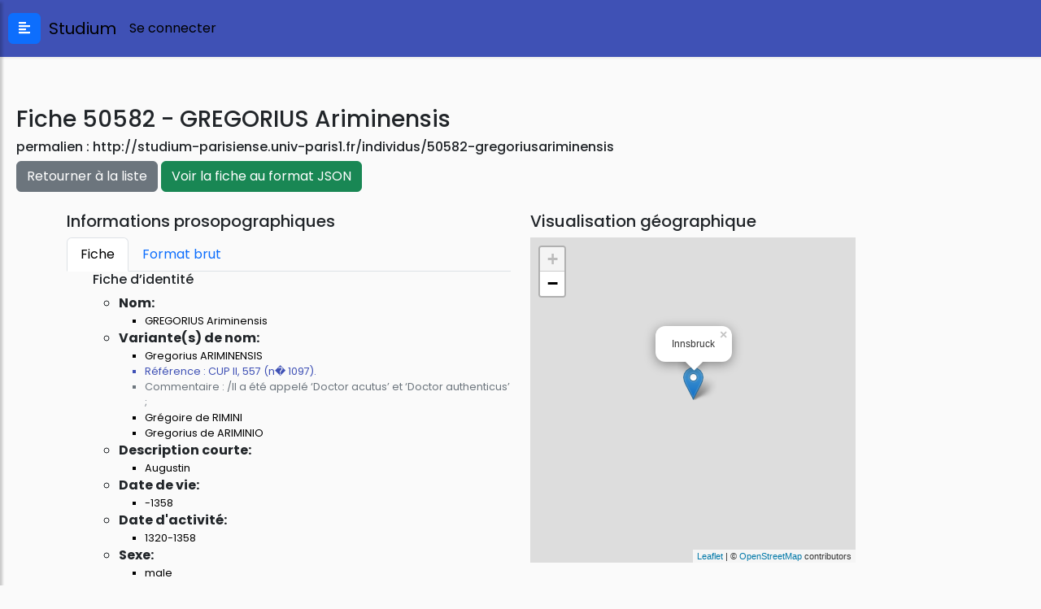

--- FILE ---
content_type: text/html; charset=UTF-8
request_url: http://studium-parisiense.univ-paris1.fr/individus/50582-gregoriusariminensis
body_size: 11801
content:
<!DOCTYPE html>
<html>
<head>
    <meta charset="utf-8">
    <meta name="viewport" content="width=device-width, initial-scale=1.0">
    <meta http-equiv="X-UA-Compatible" content="IE=edge">

    <title>Studium</title>

    <!-- Load required Bootstrap and BootstrapVue CSS -->
    <link type="text/css" rel="stylesheet" href="//unpkg.com/bootstrap/dist/css/bootstrap.min.css" />
    <link type="text/css" rel="stylesheet" href="//unpkg.com/bootstrap-vue@latest/dist/bootstrap-vue.min.css" />

    <!-- Load polyfills to support older browsers -->
    <script src="//polyfill.io/v3/polyfill.min.js?features=es2015%2CIntersectionObserver" crossorigin="anonymous"></script>

<!--
    <link rel="stylesheet" type="text/css" href="https://unpkg.com/leaflet.markercluster@1.4.1/dist/MarkerCluster.css"/>
    <link rel="stylesheet" type="text/css" href="https://unpkg.com/leaflet.markercluster@1.4.1/dist/MarkerCluster.Default.css"/>
    <link rel="stylesheet" href="https://cdn.jsdelivr.net/npm/leaflet.markercluster.list@0.4.4/dist/leaflet-markercluster-list.css">
     Bootstrap CSS CDN
    <link rel="stylesheet" href="https://stackpath.bootstrapcdn.com/bootstrap/4.4.1/css/bootstrap.min.css" integrity="sha384-Vkoo8x4CGsO3+Hhxv8T/Q5PaXtkKtu6ug5TOeNV6gBiFeWPGFN9MuhOf23Q9Ifjh" crossorigin="anonymous">
     Our Custom CSS -->
    <link rel="stylesheet" href="http://studium-parisiense.univ-paris1.fr/resources/css/style.css">

    <!-- Scrollbar Custom CSS
    <link rel="stylesheet" href="https://cdnjs.cloudflare.com/ajax/libs/malihu-custom-scrollbar-plugin/3.1.5/jquery.mCustomScrollbar.min.css">

    <link rel="stylesheet" type="text/css" href="https://cdn.datatables.net/v/dt/dt-1.10.21/datatables.min.css"/>
    <link rel="stylesheet" href="https://cdn.datatables.net/1.10.19/css/jquery.dataTables.min.css">
    -->
    <!-- CSS -->
    <link rel="stylesheet" href="http://studium-parisiense.univ-paris1.fr/resources/css/view.css">
    <link rel="stylesheet" href="https://unpkg.com/leaflet@1.7.1/dist/leaflet.css" integrity="sha512-xodZBNTC5n17Xt2atTPuE1HxjVMSvLVW9ocqUKLsCC5CXdbqCmblAshOMAS6/keqq/sMZMZ19scR4PsZChSR7A==" crossorigin=""/>

    <!-- Font Awesome JS -->
    <script defer src="https://use.fontawesome.com/releases/v5.0.13/js/solid.js" integrity="sha384-tzzSw1/Vo+0N5UhStP3bvwWPq+uvzCMfrN1fEFe+xBmv1C/AtVX5K0uZtmcHitFZ" crossorigin="anonymous"></script>
    <script defer src="https://use.fontawesome.com/releases/v5.0.13/js/fontawesome.js" integrity="sha384-6OIrr52G08NpOFSZdxxz1xdNSndlD4vdcf/q2myIUVO0VsqaGHJsB0RaBE01VTOY" crossorigin="anonymous"></script>
</head>

<body>

<div class="wrapper">
    <!-- Sidebar -->
    <nav id="sidebar">

        <div id="dismiss">
            <i class="fas fa-arrow-left"></i>
        </div>

        <div class="sidebar-header">
            <h3>Studium</h3>
        </div>

        <ul class="list-unstyled components">
            <img src="http://studium-parisiense.univ-paris1.fr/resources/img/logo_par.png" alt="Paris 1" height="180px" class="img-fluid">
            <li class="active">
                <a href="http://studium-parisiense.univ-paris1.fr/home">Accueil</a>
            </li>
                                    <li>
                <a href="http://studium-parisiense.univ-paris1.fr?action=index">Index</a>
            </li>
                        <li>
                <a href="http://studium-parisiense.univ-paris1.fr?page=recherche">Recherche</a>
            </li>
                        <li>
                <a href="http://studium-parisiense.univ-paris1.fr?page=recherche-avancee">Recherche avancée</a>
            </li>
                        <li>
                <a href="http://studium-parisiense.univ-paris1.fr/contact">Contact</a>
            </li>
            <li>
                <a href="http://studium-parisiense.univ-paris1.fr/aide">Aide</a>
            </li>
        </ul>
    </nav>

    <!-- Page Content -->
    <div id="content">
        <nav class="navbar navbar-expand-lg">
            <button type="button" id="sidebarCollapse" class="btn btn-primary">
                <i class="fas fa-align-left"></i>
            </button>
            <span class="mr-auto">
                <a class="navbar-brand" href="#">&nbsp;&nbsp;Studium</a>
            </span>
            <span class="navbar-text">
                                    <a href="http://studium-parisiense.univ-paris1.fr?action=prepare-login">Se connecter</a>
                            </span>
        </nav>

        <div class="app-page">
        
<h3>Fiche 50582 - GREGORIUS Ariminensis</h3>
<h6>permalien : <a href="http://studium-parisiense.univ-paris1.fr/individus/50582-gregoriusariminensis">http://studium-parisiense.univ-paris1.fr/individus/50582-gregoriusariminensis</a></h6>

<a href="http://studium-parisiense.univ-paris1.fr?action=index&letter=G" class="btn btn-secondary">
    Retourner à la liste
</a>
<a href="http://studium-parisiense.univ-paris1.fr/api/prosopography/50582" class="btn btn-success" target="_blank">
    Voir la fiche au format JSON
</a>

<br>
<br>

<div class="container">
    <div class="row">
        <div class="col-sm">
            <h5>Informations prosopographiques</h5>
            <ul class="nav nav-tabs" id="myTab" role="tablist">
                <li class="nav-item">
                    <a class="nav-link active" id="home-tab" data-toggle="tab" href="#home" role="tab" aria-controls="home" aria-selected="true">Fiche</a>
                </li>
                <li class="nav-item">
                    <a class="nav-link" id="profile-tab" data-toggle="tab" href="#profile" role="tab" aria-controls="profile" aria-selected="false">Format brut</a>
                </li>
            </ul>
            <div class="tab-content" id="myTabContent">
                <div class=" tab-pane fade show active" id="home" role="tabpanel" aria-labelledby="home-tab">
                    <ul><h6>Fiche d’identité</h6><ul><li><b>Nom:</b> <ul><li class="app-value">GREGORIUS Ariminensis</li></ul></li><li><b>Variante(s) de nom:</b> <ul><li class="app-value">Gregorius ARIMINENSIS</li><li class="app-reference">Référence : 	CUP II, 557 (n� 1097).</li><li class="app-comment">Commentaire : 	/Il a été appelé ‘Doctor acutus’ et ‘Doctor authenticus’ ;</li><li class="app-value">Grégoire de RIMINI</li><li class="app-value">Gregorius de ARIMINIO</li></ul></li><li><b>Description courte:</b> <ul><li class="app-value">Augustin</li></ul></li><li><b>Date de vie:</b> <ul><li class="app-value">    -1358 </li></ul></li><li><b>Date d'activité:</b> <ul><li class="app-value">1320-1358 </li></ul></li><li><b>Sexe:</b> <ul><li class="app-value">male</li></ul></li><li><b>Statut:</b> <ul><li class="app-value">Maître</li></ul></li></ul><h6>Origine et situation géographique</h6><ul><li><b>Lieu de naissance:</b> <ul><li class="app-value">Italie (Rimini) ;</li><li class="app-value">Italie (Émilie-Romagne  Rimini) ;</li></ul></li><li><b>Diocèse:</b> <ul><li class="app-value">Diocèse de Rimini.</li></ul></li></ul><h6>Cursus</h6><ul><li><b>Université ou Studium:</b> <ul><li class="app-value">Paris 1322-1328 et 1340-1345 au moins ;</li><li class="app-reference">Référence : 	CUP II, 557 (n� 1097).</li><li class="app-comment">Commentaire : 	/Une chronologie de sa carrière est donnée dans la lettre qu’adresse CLÉMENT VI au chancelier de Paris pour demander que la maîtrise en théologie lui soit attribuée en 1345 (12 janvier) ; il a d’abord étudié six ans à Paris (1322-1328) avant d’aller tenir la chaire principale des studia de son ordre à Bologne, Padoue et Pérouse pendant vingt-deux ans (1328-1340) avant de revenir les Sentences à Paris pendant quatre ans (1344-1344) ;</li></ul></li><li><b>Cursus:</b> <ul><li class="app-value">Bachelier en théologie (Paris) 1344 ;</li><li class="app-comment">Commentaire : 	/Il est bachelier sententiaire en 1343-1344 et bachelier formé en 1344-1345.</li><li class="app-value">Maître en théologie (Paris) 1345.</li><li class="app-reference">Référence : 	CUP II, 557 (n� 1097) ;</li><li class="app-reference">Référence : 	CUP II, 606 (n� 1147) ;</li><li class="app-comment">Commentaire : 	/CLÉMENT VI lui demande en 1347 (7 octobre) de faire en sorte que Gerardus de SCOLARIBUS de Padua reçoive le grade de maître en théologie à Padoue consuetudinibus studii non obstantibus ;</li></ul></li><li><b>Vie de l'individu dans un collège:</b> <ul><li class="app-value">Couvent (augustin) de Paris (Grands-Augustins), 1322-1328 et 1340-1345 au moins.</li></ul></li></ul><h6>Carrière ecclésiastique</h6><ul><li><b>Ecclésiastique régulier:</b> <ul><li class="app-value">O.E.S.A.  frère du couvent (augustin) de Rimini ;</li></ul></li><li><b>Position hiérarchique occupée dans un ordre régulier:</b> <ul><li class="app-value">Prieur=général des Augustins 1357-1358 ;</li><li class="app-reference">Référence : 	CUP  III, 70 (n� 1248a n.) ; </li><li class="app-reference">Référence : 	CUP  III, 59 (n� 1241). </li><li class="app-comment">Commentaire : 	/Désigné au chapitre-général (augustin) de Montpellier en 1357, il ordonne en 1358 (2 mars) à Hugo de URBEVETERI de se rendre avec Guido de BELREGARDO au studium (augustin) de Paris pour poursuivre ses études ;</li><li class="app-comment">Commentaire : 	/En tant que tel, il écrit en 1358 (13 août) aux frères du couvent (augustin) de Paris pour stigmatiser la promotion irrégulière des lecteurs ;</li><li class="app-value">Prédicateur=général des Augustins ;</li></ul></li></ul><h6>Carrière professionnelle</h6><ul><li><b>Maître d'école, précepteur:</b> <ul><li class="app-value">Rimini  lector principalis du Studium de Rimini 1351-1356.</li></ul></li><li><b>Universitaire:</b> <ul><li class="app-value">Bologne (Lecteur au studium augustin) 1332-1337 au moins ;</li><li class="app-value">Padoue (Lecteur au studium augustin) ;</li><li class="app-value">Pérouse (Lecteur au studium augustin) ;</li><li class="app-value">Paris (Faculté de Théologie  lecteur des Sentences en 1340-1344) ;</li><li class="app-reference">Référence : 	CUP II, 557 (n� 1097) ;</li></ul></li></ul><h6>Production textuelle</h6><ul><li><b>Auteur actif dans le champ religieux:</b> <li class="app-value">Auteur actif dans le champ religieux </li><ul><li><a class="app-opusCollapseLink" data-toggle="collapse" href="#collapseOpus697e90799c7400">In librum quartum Sententiarum</a><div id="collapseOpus697e90799c7400" class="collapse"><ul><li><b>Titre:</b> <ul><li class="app-value">In librum quartum Sententiarum</li></ul></li><li><b>Date et lieu:</b> <ul><li class="app-value">?</li></ul></li><li><b>Manuscrits:</b> <ul><li class="app-value">MS. Innsbruck, UB 431 ;</li><li class="app-value">MS. München, BSB Clm 3768 ;</li></ul></li><li><b>Incipits pour le texte manuscrit:</b> <ul><li class="app-value">Inc.  "</li></ul></li></ul></div></li><li><a class="app-opusCollapseLink" data-toggle="collapse" href="#collapseOpus697e90799c7401">Lectura super primum et secundum librum Sententiarum</a><div id="collapseOpus697e90799c7401" class="collapse"><ul><li><b>Titre:</b> <ul><li class="app-value">Lectura super primum et secundum librum Sententiarum</li></ul></li><li><b>Date et lieu:</b> <ul><li class="app-value">?</li><li class="app-value">/Il subsiste 40 manuscrits de ce texte ; depuis l’édition vénitienne de 1522, au texte de l’ordinatio se sont ajoutées des additiones qui se révèlent pour la plupart être des documents préparatoires à la version définitive.</li></ul></li><li><b>Manuscrits:</b> <ul><li class="app-value">MS. Bordeaux, BM 158 ;</li><li class="app-value">MS. Forli, BC Piancastelli Sala O II/30 ;</li><li class="app-value">MS. Klosterneuburg, StiftsB 307 ;</li><li class="app-value">MS. Nicosia [Enna], BC Arm. 2-B.8 ;</li><li class="app-value">MS. Oxford, Balliol Coll. 73 ;</li><li class="app-value">MS. Oxford, Bodl. Lib. Canon. Misc. 177 ;</li><li class="app-value">MS. Paris, B. Mazarine 913 ;</li><li class="app-value">MS. Paris, BnF lati 15890 ;</li><li class="app-value">MS. Paris, B.U. Paris 196 ;</li><li class="app-value">MS. Roma, B. Istituto Storico dei Cappuccini 172 D 17 ;</li><li class="app-value">MS. Salamanca, BU 2393 ;</li><li class="app-value">MS. Salamanca, BU 2394 ;</li><li class="app-value">MS. Troyes, BM 151 ;</li><li class="app-value">MS. Città=del=Vaticano, BAV Ottob. lat. 69 ;</li><li class="app-value">MS. Città=del=Vaticano, BAV Vat. lat. 1104 ;</li><li class="app-value">MS. Venezia, BN Marc. VI 160 (2816).</li></ul></li><li><b>Incipits pour le texte manuscrit:</b> <ul><li class="app-value">Inc.  "</li></ul></li><li><b>Edition:</b> <ul><li class="app-value">Ed. Paris 1482 (livre I) ;</li><li class="app-value">Ed. Milano 1494 (livre II) ;</li><li class="app-value">Ed. Venezia 1522 (Livre I-II et additiones).</li></ul></li><li><b>Edition moderne:</b> <ul><li class="app-value">In [Reprint de l’édition de 1522], Saint-Bonaventure, 1955 ;</li><li class="app-value">In TRAPP (D.), MARCOLINO (V.) et al., Gregorii Ariminensis O.F.S.A. Lectura super primum et secundum Sententiarum, Berlin-New York, 7 vol., 1979-1985.</li><li class="app-value">In MANDRELLA (I.), Moralisches Handel und rechte Vernunft, Lectura super Secundum Sententiarum, distinctiones 34-37, Fribourg-en-Brisgau, 2010.</li></ul></li></ul></div></li><li><a class="app-opusCollapseLink" data-toggle="collapse" href="#collapseOpus697e90799c7402">Tabula espistolarum divi Augustini, cum earum elencho</a><div id="collapseOpus697e90799c7402" class="collapse"><ul><li><b>Titre:</b> <ul><li class="app-value">Tabula espistolarum divi Augustini, cum earum elencho</li></ul></li><li><b>Date et lieu:</b> <ul><li class="app-value">?</li></ul></li><li><b>Manuscrits:</b> <ul><li class="app-value">MS. Città=del=Vaticano, BAV Chig. A VII 211.</li></ul></li><li><b>Incipits pour le texte manuscrit:</b> <ul><li class="app-value">Inc.  "</li></ul></li></ul></div></li></ul></li><li><b>Auteur actif dans le champ philosophique:</b> <li class="app-value">Auteur actif dans le champ philosophique </li><ul><li><a class="app-opusCollapseLink" data-toggle="collapse" href="#collapseOpus697e90799c7650">Quaestiones metaphysicales</a><div id="collapseOpus697e90799c7650" class="collapse"><ul><li><b>Titre:</b> <ul><li class="app-value">Quaestiones metaphysicales</li></ul></li><li><b>Date et lieu:</b> <ul><li class="app-value">?</li><li class="app-value">/Œuvre perdue.</li></ul></li><li><b>Manuscrits:</b> <ul><li class="app-value">MS. ?</li></ul></li><li><b>Incipits pour le texte manuscrit:</b> <ul><li class="app-value">Inc.  "</li></ul></li></ul></div></li></ul></li><li><b>Textes et documents de la pratique administrative:</b> <li class="app-value">Auteur actif dans le champ pratique </li><ul><li><a class="app-opusCollapseLink" data-toggle="collapse" href="#collapseOpus697e90799c76a0">Registrum generalatus</a><div id="collapseOpus697e90799c76a0" class="collapse"><ul><li><b>Titre:</b> <ul><li class="app-value">Registrum generalatus</li></ul></li><li><b>Date et lieu:</b> <ul><li class="app-value">1357-1358 ;</li><li class="app-value">/Le registre contient 739 lettres ;</li><li class="app-reference">Référence : 	MRABILE.</li></ul></li><li><b>Manuscrits:</b> <ul><li class="app-value">MS. ?</li></ul></li><li><b>Incipits pour le texte manuscrit:</b> <ul><li class="app-value">Inc.  "</li></ul></li></ul></div></li></ul></li><li><b>Auteur actif dans le champ politique:</b> <li class="app-value">Auteur actif dans le champ politique (économique) </li><ul><li><a class="app-opusCollapseLink" data-toggle="collapse" href="#collapseOpus697e90799c7700">Tractatus de imprestantiis Venetorum</a><div id="collapseOpus697e90799c7700" class="collapse"><ul><li><b>Titre:</b> <ul><li class="app-value">Tractatus de imprestantiis Venetorum</li></ul></li><li><b>Date et lieu:</b> <ul><li class="app-value">1357-1358 ?</li><li class="app-value">/Le Tractatus de usuris est en fait un extrait du commentaire sur les Sentences.</li></ul></li><li><b>Manuscrits:</b> <ul><li class="app-value">MS. Firenze, BNC Conv. Soppr. I 10 51 ;</li><li class="app-value">MS. Monteprandone, Museo Civico M 38 bis ;</li><li class="app-value">MS. Città=del=Vaticano, BAV Chig. A VII 211.</li></ul></li><li><b>Incipits pour le texte manuscrit:</b> <ul><li class="app-value">Inc.  "</li><li class="app-comment">Commentaire : 	//http//www.treccani.it/enciclopedia/gregorio-da-rimini_(Dizionario-Biografico)</li><li class="app-comment">Commentaire : 	//http//www.mirabileweb.it/author/gregorius-ariminensis-n-1300-1305-m-1358-author/20237 ;</li></ul></li></ul></div></li></ul></li></ul><h6>Bibliographie</h6><ul><li><b>Ouvrages usuels et instruments de travail:</b> <ul><li class="app-value">CUP II,557 (n� 1097), 590 n., 606 (n� 1147) ;</li><li class="app-value">CUP III, 59 (n�1241 n.), 70 (n�1248a n.) ;</li><li class="app-value">DHGE XXII, 28-31 (Paul VIGNAUX) ;</li><li class="app-value">DBI LIV, 277-287 ;</li><li class="app-value">PERINI (D.A.), Bibliographia Augustiniana cum notis biographicis. Scriptores Itali, Florence, 1938,I, 53-57;</li></ul></li><li><b>Ouvrages sur l'individu:</b> <ul><li class="app-value">BELLINI (P.), Gregorio da Rimini  il suo tempo e il suo ordine, dans Gregorio da Rimini, filosofo. Atti del Convegno, Rimini 25 novembre 2000, Rimini, 2003, 13-26 ;</li><li class="app-value">BERMON (P.), La Lectura sur les deux premiers livres des Sentences de Grégoire de Rimini O.E.S.A. (1300-1358), dans EVANS (G.R.), Medieval commentaries on Peter Lombard's sentences, Leyde-Boston-Cologne, 2001, I, 267-285;</li><li class="app-value">BERMON (P.), L’assentiment et son objet chez Grégoire de Rimini, Paris, 2007 ;</li><li class="app-value">BIARD (J.), La science divine entre signification et vision chez Grégoire de Rimini, dans MARMO (C.), ‘Vestigia, imagines, verba’. Semiotics and logic in Medieval theological texts (XIIth-XIVth century), Turnhout 1997, 393-408 ;</li><li class="app-value">CORVINO (F.), La nozione di "specie intelligibile" da Duns Scoto ai maestri agostiniani del XIV secolo (Gregorio da Rimini e Ugolino da Orvieto), Rivista di filosofia neoscolastica, LXX, 1978, 149-178 ;</li><li class="app-value">COURTENAY (W.J.), John of Mirecourt and Gregory of Rimini on whether God can undo the Past, Recherches de théologie et philosophie médiévales, 39, 1972, 224-56 et 40, 1973 147-174 ;</li><li class="app-value">DAL PRA (M.), La teoria del significato totale della proposizione nel pensiero di Gregorio da Rimini,  Rivista critica di storia della filosofia, 11, 1956, 287-311 ;</li><li class="app-value">DAVIS (L.D.), Knowledge according to Gregory of Rimini, New Scholasticism, 55, 1981, 331-347 ;</li><li class="app-value">DAVIS (L.D.), The moral act and love according to Gregory of Rimini, New Scholasticism, 62, 1988, 42-71 ;</li><li class="app-value">DELUCCA (O.), Gregorio da Rimini  Cenni biografici e documentari, dans Gregorio da Rimini, filosofo. Atti del Convegno, Rimini 25 novembre 2000, Rimini, 2003, 45-65 ;</li><li class="app-value">DOLCINI (C.), Nota sul De usuris di Gregorio da Rimini, Quaderni editi dalla Rubiconia Accademia dei filopatridi, XII, 1979-1980, 243-249 ;</li><li class="app-value">ECKERMANN (W.), Wort und Wirklichkeit Das Sprachverständnis in der Theologie Gregors von Rimini und sein Weiterwirken in der Augustinerschule, Würzbourg, 1978 ;</li><li class="app-value">ELIE (H.), Le significable par complexe  la proportion [i.e. proposition] et son objet  GrégoiredeRimini, Meinong, Russell, Paris, 2000 [1937] ;</li><li class="app-value">FIORENTINO (F.), Gregorio da Rimini, i futuri contengenti e la presenza divina in Gregorio da Rimini, Rome, 2003 ;</li><li class="app-value">FIORENTINO (F.), Gregorio da Rimini. Contingenza, futuro e scienza nel pensiero tardo-medievale, Rome, 2004 ;</li><li class="app-value">FIORENTINO (F.), Adamo di Wodeham e Gregorio da Rimini a confronto sui futuri contingenti e sulla prescienza divina, Analecta Augustiniana, Rome, 67, 2004, 53-83 ;</li><li class="app-value">GARCIA LESCUN (E.), La teología trinitaria de Gregorio de Rimini Contribución a la historia de la escolastica tardía, Burgos, 1970 ;</li><li class="app-value">GRANE (L.), Gregor von Rimini und Luthers Leipziger Disputation, Studia theologica. Scandinavian Journal of Theology, 22 ;1968, 29-49 ;</li><li class="app-value">GRASSI (O.), Gregorio da Rimini e l'agostinismo tardo medievale, dans Gregorio da Rimini, filosofo. Atti del Convegno, Rimini 25 novembre 2000, Rimini, 2003, 67-96</li><li class="app-value">GRASSI (O.), La questione della teologia come scienza in Gregorio da Rimini, Riv. di filosofia neoscolastica, LXVIII, 1976, 610-644 ;</li><li class="app-value">LAMBERTINI (R.), L'economia e la sua etica la quaestio di Gregorio da Rimini su debito pubblico ed usura, dans Gregorio da Rimini, filosofo. Atti del Convegno, Rimini 25 novembre 2000, Rimini, 2003, 97-126 ;</li><li class="app-value">LEFF (G.), Gregory of Rimini. Tradition and innovation in fourteenth century thought, New York-Manchester, 1961;</li><li class="app-value">MANDRELLA (I.), Gregory of Rimini, dans RODE (Ch.), A companion to responses to Ockham, (Brill’s Companions to the Christian Tradition, 65) Leyde-Boston, 65, 2016, 97-224 ;</li><li class="app-value">MARMO (C.), Gregory of Rimini "notitia intuitiva, species" and semiotics of images, dans KNUUTTILA (S.), TYÖRINOJA (R.) et EBBESEN (S.), Knowledge and the sciences in medieval philosophy. Proceedings of the Eighth International Congress of Medieval Philosophy (S.I.E.M.). Helsinki, 24-29 August 1987, Helsinki, 1990, 257-264;</li><li class="app-value">MARMO (C.),Gregorio da Rimini,  Segni, linguaggio e conoscenza. Il pensiero umano tra cani dialettici e angeli introversi, dans Gregorio da Rimini, filosofo. Atti del Convegno, Rimini 25 novembre 2000, Rimini, 2003, 127-154 ;</li><li class="app-value">MONTEFIORI (S.), La legge morale e le conseguenze del peccato originale nel pensiero di Gregorio da Rimini, dans Gregorio da Rimini, filosofo. Atti del Convegno, Rimini 25 novembre 2000, Rimini, 2003, 155-172 ;</li><li class="app-value">OBERMANN (H.A.), éd., Gregor von Rimini Werk und Wirkung bis zur Reformation, Berlin, 1981;</li><li class="app-value">PAQUÉ (R.), Le statut prisien des nominalistes  recherches sur la formation du concept de réalité de la science moderne de la nature  Guillaume d'Occam, Jean Buridan et Pierre d'Espagne, Nicolas d'Autrecourt et GrégoiredeRimini, Paris, 1985 ;</li><li class="app-value">SANTOS-NOYA (M.), Die Sünden und Gnadenlehre des Gregors von Rimini, Francfort, 1990;</li><li class="app-value">SCHABEL (C.), Parisian commentaries from Peter Auriol to Gregory of Rimini and the problem of predestination, dans EVANS (G.R.), Medieval commentaries on Peter Lombard's sentences, Leyde-Boston-Cologne, 2001, I, 221-265;</li><li class="app-value">SCHIAVELLA (G.), Il peccato originale negli scritti di Gregorio da Rimini, Augustinianum, 8, 1958, 444-464 ;</li><li class="app-value">SCHIAVELLA (G.), L'atto morale e il fine ultimo nella polemica tra Gregorio da Rimini e i suoi avversari, Augustinianum, 11, 1961, 50-78 ;</li><li class="app-value">SCHÜLER (M.), Prädestination, Sünde und Freiheit bei Gregor von Rimini, Stuttgart, 1934 ;</li><li class="app-value">SMITH (K.), Ockham's influence on Gregory of Rimini's natural philosophy, dans SYROS (V.), KOURIS (A.) et KALOKAIRINOU (H.) éd., Dialexeis. Akademaiko etos 1996-97, Nicosie, 1999, 107-142 ;</li><li class="app-value">STREVELER (P.), Two "new" critiques of the ontological argument in William of Ockham and Gregory of Rimini, Analecta Anselmiana, V, 1976, 55-64 ;</li><li class="app-value">TABARRONI (A.), �Non ex costa praecise� Gregorio da Rimini e la formazione di Eva, dans CRISCIANI (C.), LAMBERTINI (R.) et MARTORELLI VICO (R.), éd., Parva naturalia. Saperi medievali, natura e vita. Atti dell'XI Convegno della Società Italiana per lo Studio del Pensiero Medievale, (Macerata, 7-9 dicembre 2001), Rome-Pise, 2004;</li><li class="app-value">TRAPP (D.), Augustinian theology of the 14th century. Notes on Editions, Marginalia, Opinions and Book-lore, Augustiniana, VI, 1956, 146-274;</li><li class="app-value">TRAPP (D.), Pierre Ceffons de Clairvaux, Recherches de théologie ancienne et médiévale, XXIV, 1957, 147-154 </li><li class="app-value">TRAPP (D.), Gregory of Rimini's manuscripts, editions and additions, Augustiniana, VIII, 1958, 425-443;</li><li class="app-value">TRAPP (D.), New approaches to Gregory of Rimini, Augustiniana, XII, 1962, 115-130 ;</li><li class="app-value">TRAPP (D.), La tomba bisoma di Tommaso di Strasburgo e Gregorio da Rimini, Augustinianum, XVI, 1966, 6-17 ;</li><li class="app-value">TRAPP (D.), Der Anselmische Gottesbeweis in der Werkung Gregors von Rimini, Analecta Augustiniana, 40, 1977, 47-60 ;</li><li class="app-value">TRAPP (D.), MARCOLINO (V.) et al., Gregorii Ariminensis O.F.S.A. Lectura super primum et secundum Sententiarum, Berlin-New York, 7 vol., 1979-1985.</li><li class="app-value">VIGNAUX (P.), Justification et prédestination au XIVe siècle Duns Scot, Pierre d'Auriole, Guillaume d'Occam, Grégoire de Rimini, Paris, 1934 ;</li><li class="app-value">WOREK (J.A.), Doctrina Gregorii Ariminensis de necessitate gratiae ad actus moraliter bonos, Calahorra, 1964 ;</li><li class="app-value">WOREK (J.A.), Supernaturalis obiective justificationis atque gratiae apud Gregorium Ariminensem (†1358), Augustiniana, XV, 1965, 419-461 ;</li><li class="app-value">WÜRSDÖRFER (J.), Erkennen und Wissen bei Gregor von Rimini, Münster, 1917 ;</li><li class="app-value">ZUMKELLER (A.), Manuskripte von Werken der Autoren des Augustiner-Eremitenordens in mitteleuropäischen Bibliotheken, Würzbourg, 1966 ;</li></ul></li><li><b>Autres bases prosopographiques:</b> <ul><li class="app-value">Dizionario biografico degli Italiani  Roberto LAMBERTINI, A. TABARRONI, Alessandro CONTI </li><li class="app-value">MIRABILE, Andrea CENCINI </li><li class="app-value">STUDIUM  http//lamop-vs3.univ-paris1.fr/studium/  Rédaction  Jean-Philippe Genet, dernière mise à jour 25/02/2029.</li></ul></li></ul></ul><script type='application/javascript'>var globalOpusList = [];globalOpusList.push({"_id":"6171170337ab592757bf23c5","Ville":"Innsbruck","Pays":"\u00d6sterreich","x":"47.26951525","y":"11.397137204221064","Num":"30411","REFERENCES_CORRECTION":"MS. Innsbruck, UB 431 ","LIEU":"Innsbruck","INSTITUTION":"UB","COTE":"431","FEUILLETS":"\u00e1 l'abbaye de \u00a3Saint-Victor.;","REFERENCES_SOURCES":"MS. Innsbruck, UB 431 "});</script>                </div>
                <div class="tab-pane fade" id="profile" role="tabpanel" aria-labelledby="profile-tab">
                    <ul class="list-group app-view-list">
                        <li class="list-group-item">&lt;1a&gt; 50582 </li><li class="list-group-item">&lt;1b&gt;	GREGORIUS Ariminensis</li><li class="list-group-item">&lt;1c&gt;	$Gregorius ARIMINENSIS$</li><li class="list-group-item">&lt;r&gt;	CUP: II, 557 (n° 1097).</li><li class="list-group-item">&lt;1c&gt;	/Il a été appelé ‘Doctor acutus’ et ‘Doctor authenticus’ ;</li><li class="list-group-item">&lt;1c&gt;	$Grégoire de RIMINI$</li><li class="list-group-item">&lt;1c&gt;	$Gregorius de ARIMINIO$</li><li class="list-group-item">&lt;1d&gt;	Augustin </li><li class="list-group-item">&lt;1e&gt;	 %    -1358 %</li><li class="list-group-item">&lt;1f&gt;	 %1320-1358 %</li><li class="list-group-item">&lt;1k&gt;    Maître</li><li class="list-group-item">&lt;2a&gt;	*Italie (*Rimini) ;</li><li class="list-group-item">&lt;2a&gt;	*Italie (*Émilie-Romagne : *Rimini) ;</li><li class="list-group-item">&lt;2b&gt;	Diocèse de £Rimini.</li><li class="list-group-item">&lt;5b&gt;	*Paris %1322-1328% et %1340-1345% au moins ;</li><li class="list-group-item">&lt;5b&gt;	/Une chronologie de sa carrière est donnée dans la lettre qu’adresse $CLÉMENT VI$ au chancelier de £Paris pour demander que la maîtrise en théologie lui soit attribuée en %1345% (12 janvier) ; il a d’abord étudié six ans à *Paris (%1322-1328%) avant d’aller tenir la chaire principale des studia de son ordre à *Bologne, *Padoue et *Pérouse pendant vingt-deux ans (%1328-1340%) avant de revenir les *Sentences à *Paris pendant quatre ans (%1344-1344%) ;</li><li class="list-group-item">&lt;r&gt;	CUP: II, 557 (n° 1097).</li><li class="list-group-item">&lt;5c&gt;	Bachelier en théologie (*Paris) %1344% ;</li><li class="list-group-item">&lt;5c&gt;	/Il est bachelier sententiaire en %1343-1344% et bachelier formé en %1344-1345%.</li><li class="list-group-item">&lt;5c&gt;	Maître en théologie (*Paris) %1345%.</li><li class="list-group-item">&lt;r&gt;	CUP: II, 557 (n° 1097) ;</li><li class="list-group-item">&lt;5c&gt;	/$CLÉMENT VI$ lui demande en %1347% (7 octobre) de faire en sorte que $Gerardus de SCOLARIBUS de *Padua$ reçoive le grade de maître en théologie à *Padoue &amp;consuetudinibus studii non obstantibus&amp; ;</li><li class="list-group-item">&lt;r&gt;	CUP: II, 606 (n° 1147) ;</li><li class="list-group-item">&lt;5e&gt;	Couvent (augustin) de £Paris (*Grands-Augustins), %1322-1328% et %1340-1345% au moins.</li><li class="list-group-item">&lt;6d&gt;	O.E.S.A. : frère du couvent (augustin) de £Rimini ;</li><li class="list-group-item">&lt;6f&gt;	Prieur=général des £Augustins %1357-1358% ;</li><li class="list-group-item">&lt;6f&gt;	/Désigné au chapitre-général (augustin) de £Montpellier en %1357%, il ordonne en %1358% (2 mars) à $Hugo de URBEVETERI$ de se rendre avec $Guido de BELREGARDO$ au studium (augustin) de £Paris pour poursuivre ses études ;</li><li class="list-group-item">&lt;r&gt;	CUP : III, 70 (n° 1248a n.) ; </li><li class="list-group-item">&lt;6f&gt;	/En tant que tel, il écrit en %1358% (13 août) aux frères du couvent (augustin) de £Paris pour stigmatiser la promotion irrégulière des lecteurs ;</li><li class="list-group-item">&lt;r&gt;	CUP : III, 59 (n° 1241). </li><li class="list-group-item">&lt;6f&gt;	Prédicateur=général des £Augustins ;</li><li class="list-group-item">&lt;7a&gt;	*Rimini : lector principalis du Studium de £Rimini %1351-1356%.</li><li class="list-group-item">&lt;7b&gt;	*Bologne (Lecteur au studium augustin) %1332-1337% au moins ;</li><li class="list-group-item">&lt;7b&gt;	*Padoue (Lecteur au studium augustin) ;</li><li class="list-group-item">&lt;7b&gt;	*Pérouse (Lecteur au studium augustin) ;</li><li class="list-group-item">&lt;7b&gt;	*Paris (Faculté de £Théologie : lecteur des £Sentences en %1340-1344%) ;</li><li class="list-group-item">&lt;r&gt;	CUP: II, 557 (n° 1097) ;</li><li class="list-group-item">&lt;18a&gt;	Il achète une &amp;Summa Confessorum&amp; à un étudiant en droit civil à *Bologne en %1332% ;</li><li class="list-group-item">&lt;r&gt;	DBI.</li><li class="list-group-item">&lt;19&gt;	Œuvre écrite en latin :</li><li class="list-group-item">&lt;20&gt;	Auteur actif dans le champ religieux :</li><li class="list-group-item">&lt;20a1&gt;	&amp;In librum quartum Sententiarum&amp;</li><li class="list-group-item">&lt;&lt;b&gt;&gt;	?</li><li class="list-group-item">&lt;&lt;c&gt;&gt;	MS. Innsbruck, UB 431 ;</li><li class="list-group-item">&lt;&lt;c&gt;&gt;	MS. München, BSB Clm 3768 ;</li><li class="list-group-item">&lt;&lt;cc&gt;&gt;	Inc. : &quot;</li><li class="list-group-item">&lt;20a2&gt;	&amp;Lectura super primum et secundum librum Sententiarum&amp;</li><li class="list-group-item">&lt;&lt;b&gt;&gt;	?</li><li class="list-group-item">&lt;&lt;b&gt;&gt;	/Il subsiste 40 manuscrits de ce texte ; depuis l’édition vénitienne de %1522%, au texte de l’&amp;ordinatio&amp; se sont ajoutées des &amp;additiones&amp; qui se révèlent pour la plupart être des documents préparatoires à la version définitive.</li><li class="list-group-item">&lt;&lt;c&gt;&gt;	MS. Bordeaux, BM 158 ;</li><li class="list-group-item">&lt;&lt;c&gt;&gt;	MS. Forli, BC Piancastelli Sala O II/30 ;</li><li class="list-group-item">&lt;&lt;c&gt;&gt;	MS. Klosterneuburg, StiftsB 307 ;</li><li class="list-group-item">&lt;&lt;c&gt;&gt;	MS. Nicosia [Enna], BC Arm. 2-B.8 ;</li><li class="list-group-item">&lt;&lt;c&gt;&gt;	MS. Oxford, Balliol Coll. 73 ;</li><li class="list-group-item">&lt;&lt;c&gt;&gt;	MS. Oxford, Bodl. Lib. Canon. Misc. 177 ;</li><li class="list-group-item">&lt;&lt;c&gt;&gt;	MS. Paris, B. Mazarine 913 ;</li><li class="list-group-item">&lt;&lt;c&gt;&gt;	MS. Paris, BnF lati 15890 ;</li><li class="list-group-item">&lt;&lt;c&gt;&gt;	MS. Paris, B.U. Paris 196 ;</li><li class="list-group-item">&lt;&lt;c&gt;&gt;	MS. Roma, B. Istituto Storico dei Cappuccini 172 D 17 ; </li><li class="list-group-item">&lt;&lt;c&gt;&gt;	MS. Salamanca, BU 2393 ;</li><li class="list-group-item">&lt;&lt;c&gt;&gt;	MS. Salamanca, BU 2394 ;</li><li class="list-group-item">&lt;&lt;c&gt;&gt;	MS. Troyes, BM 151 ;</li><li class="list-group-item">&lt;&lt;c&gt;&gt;	MS. Città=del=Vaticano, BAV Ottob. lat. 69 ;</li><li class="list-group-item">&lt;&lt;c&gt;&gt;	MS. Città=del=Vaticano, BAV Vat. lat. 1104 ;</li><li class="list-group-item">&lt;&lt;c&gt;&gt;	MS. Venezia, BN Marc. VI 160 (2816).</li><li class="list-group-item">&lt;&lt;cc&gt;&gt;	Inc. : &quot;</li><li class="list-group-item">&lt;&lt;d&gt;&gt;	Ed. *Paris %1482% (livre I) ;</li><li class="list-group-item">&lt;&lt;d&gt;&gt;	Ed. *Milano %1494% (livre II) ;</li><li class="list-group-item">&lt;&lt;d&gt;&gt;	Ed. *Venezia %1522% (Livre I-II et &amp;additiones&amp;).</li><li class="list-group-item">&lt;&lt;i&gt;&gt;	In [Reprint de l’édition de 1522], Saint-Bonaventure, 1955 ;</li><li class="list-group-item">&lt;&lt;i&gt;&gt;	In TRAPP (D.), MARCOLINO (V.) et al., &amp;Gregorii Ariminensis O.F.S.A. Lectura super primum et secundum Sententiarum&amp;, Berlin-New York, 7 vol., 1979-1985.</li><li class="list-group-item">&lt;&lt;i&gt;&gt;	In MANDRELLA (I.), &amp;Moralisches Handel und rechte Vernunft, Lectura super Secundum Sententiarum, distinctiones 34-37&amp;, Fribourg-en-Brisgau, 2010.</li><li class="list-group-item">&lt;20a2a&gt;&amp;Tabula espistolarum divi Augustini, cum earum elencho&amp;</li><li class="list-group-item">&lt;&lt;b&gt;&gt;	?</li><li class="list-group-item">&lt;&lt;c&gt;&gt;	MS. Città=del=Vaticano, BAV Chig. A VII 211.</li><li class="list-group-item">&lt;&lt;cc&gt;&gt;	Inc. : &quot;</li><li class="list-group-item">&lt;21&gt;	Auteur actif dans le champ philosophique :</li><li class="list-group-item">&lt;21a1&gt;	&amp;Quaestiones metaphysicales&amp;</li><li class="list-group-item">&lt;&lt;b&gt;&gt;	?</li><li class="list-group-item">&lt;&lt;b&gt;&gt;	/Œuvre perdue.</li><li class="list-group-item">&lt;&lt;c&gt;&gt;	MS. ?</li><li class="list-group-item">&lt;&lt;cc&gt;&gt;	Inc. : &quot;</li><li class="list-group-item">&lt;30&gt;	Auteur actif dans le champ pratique :</li><li class="list-group-item">&lt;30a1&gt;	&amp;Registrum generalatus&amp;</li><li class="list-group-item">&lt;&lt;b&gt;&gt;	%1357-1358% ;</li><li class="list-group-item">&lt;&lt;b&gt;&gt;	/Le registre contient 739 lettres ;</li><li class="list-group-item">&lt;r&gt;	MRABILE.</li><li class="list-group-item">&lt;&lt;c&gt;&gt;	MS. ?</li><li class="list-group-item">&lt;&lt;cc&gt;&gt;	Inc. : &quot;</li><li class="list-group-item">&lt;60&gt;	Auteur actif dans le champ politique (économique) :</li><li class="list-group-item">&lt;60a1&gt;	&amp;Tractatus de imprestantiis Venetorum&amp;</li><li class="list-group-item">&lt;&lt;b&gt;&gt;	%1357-1358% ?</li><li class="list-group-item">&lt;&lt;b&gt;&gt;	/Le &amp;Tractatus de usuris&amp; est en fait un extrait du commentaire sur les Sentences.</li><li class="list-group-item">&lt;&lt;c&gt;&gt;	MS. Firenze, BNC Conv. Soppr. I 10 51 ;</li><li class="list-group-item">&lt;&lt;c&gt;&gt;	MS. Monteprandone, Museo Civico M 38 bis ;</li><li class="list-group-item">&lt;&lt;c&gt;&gt;	MS. Città=del=Vaticano, BAV Chig. A VII 211.</li><li class="list-group-item">&lt;&lt;cc&gt;&gt;	Inc. : &quot;</li><li class="list-group-item">C	BIBLIOGRAPHIE</li><li class="list-group-item">&lt;99a&gt;	CUP: II,557 (n° 1097), 590 n., 606 (n° 1147) ;</li><li class="list-group-item">&lt;99a&gt;	CUP: III, 59 (n°1241 n.), 70 (n°1248a n.) ;</li><li class="list-group-item">&lt;99a&gt;	DHGE: XXII, 28-31 (Paul VIGNAUX) ;</li><li class="list-group-item">&lt;99a&gt;	DBI: LIV, 277-287 ;</li><li class="list-group-item">&lt;99a&gt;	PERINI (D.A.), &amp;Bibliographia Augustiniana cum notis biographicis. Scriptores Itali, Florence, 1938,I, 53-57;</li><li class="list-group-item">&lt;99b&gt;	BELLINI (P.), Gregorio da Rimini : il suo tempo e il suo ordine, dans &amp;Gregorio da Rimini, filosofo. Atti del Convegno, Rimini 25 novembre 2000&amp;, Rimini, 2003, 13-26 ;</li><li class="list-group-item">&lt;99b&gt;	BERMON (P.), La Lectura sur les deux premiers livres des Sentences de Grégoire de Rimini O.E.S.A. (1300-1358), dans EVANS (G.R.), &amp;Medieval commentaries on Peter Lombard's sentences&amp;, Leyde-Boston-Cologne, 2001, I, 267-285; </li><li class="list-group-item">&lt;99b&gt;	BERMON (P.), &amp;L’assentiment et son objet chez Grégoire de Rimini&amp;, Paris, 2007 ;</li><li class="list-group-item">&lt;99b&gt;	BIARD (J.), La science divine entre signification et vision chez Grégoire de Rimini, dans MARMO (C.), &amp;‘Vestigia, imagines, verba’. Semiotics and logic in Medieval theological texts (XIIth-XIVth century)&amp;, Turnhout 1997, 393-408 ; </li><li class="list-group-item">&lt;99b&gt;	CORVINO (F.), La nozione di &quot;specie intelligibile&quot; da Duns Scoto ai maestri agostiniani del XIV secolo (Gregorio da Rimini e Ugolino da Orvieto), &amp;Rivista di filosofia neoscolastica&amp;, LXX, 1978, 149-178 ; </li><li class="list-group-item">&lt;99b&gt;	COURTENAY (W.J.), John of Mirecourt and Gregory of Rimini on whether God can undo the Past, &amp;Recherches de théologie et philosophie médiévales&amp;, 39, 1972, 224-56 et 40, 1973 147-174 ;</li><li class="list-group-item">&lt;99b&gt;	DAL PRA (M.), La teoria del significato totale della proposizione nel pensiero di Gregorio da Rimini, &amp; Rivista critica di storia della filosofia&amp;, 11, 1956, 287-311 ;</li><li class="list-group-item">&lt;99b&gt;	DAVIS (L.D.), Knowledge according to Gregory of Rimini, &amp;New Scholasticism&amp;, 55, 1981, 331-347 ;</li><li class="list-group-item">&lt;99b&gt;	DAVIS (L.D.), The moral act and love according to Gregory of Rimini, &amp;New Scholasticism&amp;, 62, 1988, 42-71 ;</li><li class="list-group-item">&lt;99b&gt;	DELUCCA (O.), Gregorio da Rimini : Cenni biografici e documentari, dans &amp;Gregorio da Rimini, filosofo. Atti del Convegno, Rimini 25 novembre 2000&amp;, Rimini, 2003, 45-65 ;</li><li class="list-group-item">&lt;99b&gt;	DOLCINI (C.), Nota sul De usuris di Gregorio da Rimini, &amp;Quaderni editi dalla Rubiconia Accademia dei filopatridi&amp;, XII, 1979-1980, 243-249 ;</li><li class="list-group-item">&lt;99b&gt;	ECKERMANN (W.), &amp;Wort und Wirklichkeit: Das Sprachverständnis in der Theologie Gregors von Rimini und sein Weiterwirken in der Augustinerschule&amp;, Würzbourg, 1978 ; </li><li class="list-group-item">&lt;99b&gt;	ELIE (H.), &amp;Le significable par complexe : la proportion [i.e. proposition] et son objet : GrégoiredeRimini, Meinong, Russell&amp;, Paris, 2000 [1937] ;</li><li class="list-group-item">&lt;99b&gt;	FIORENTINO (F.), &amp;Gregorio da Rimini, i futuri contengenti e la presenza divina in Gregorio da Rimini&amp;, Rome, 2003 ;</li><li class="list-group-item">&lt;99b&gt;	FIORENTINO (F.), &amp;Gregorio da Rimini. Contingenza, futuro e scienza nel pensiero tardo-medievale&amp;, Rome, 2004 ; </li><li class="list-group-item">&lt;99b&gt;	FIORENTINO (F.), Adamo di Wodeham e Gregorio da Rimini a confronto sui futuri contingenti e sulla prescienza divina, &amp;Analecta Augustiniana&amp;, Rome, 67, 2004, 53-83 ; </li><li class="list-group-item">&lt;99b&gt;	GARCIA LESCUN (E.), &amp;La teología trinitaria de Gregorio de Rimini: Contribución a la historia de la escolastica tardía&amp;, Burgos, 1970 ; </li><li class="list-group-item">&lt;99b&gt;	GRANE (L.), Gregor von Rimini und Luthers Leipziger Disputation, &amp;Studia theologica. Scandinavian Journal of Theology&amp;, 22 ;1968, 29-49 ; </li><li class="list-group-item">&lt;99b&gt;	GRASSI (O.), Gregorio da Rimini e l'agostinismo tardo medievale, dans &amp;Gregorio da Rimini, filosofo. Atti del Convegno, Rimini 25 novembre 2000&amp;, Rimini, 2003, 67-96</li><li class="list-group-item">&lt;99b&gt;	GRASSI (O.), La questione della teologia come scienza in Gregorio da Rimini, &amp;Riv. di filosofia neoscolastica&amp;, LXVIII, 1976, 610-644 ;</li><li class="list-group-item">&lt;99b&gt;	LAMBERTINI (R.), L'economia e la sua etica: la quaestio di Gregorio da Rimini su debito pubblico ed usura, dans &amp;Gregorio da Rimini, filosofo. Atti del Convegno, Rimini 25 novembre 2000&amp;, Rimini, 2003, 97-126 ;</li><li class="list-group-item">&lt;99b&gt;	LEFF (G.), &amp;Gregory of Rimini. Tradition and innovation in fourteenth century thought&amp;, New York-Manchester, 1961;</li><li class="list-group-item">&lt;99b&gt;	MANDRELLA (I.), Gregory of Rimini, dans RODE (Ch.), A companion to responses to Ockham&amp;, (Brill’s Companions to the Christian Tradition, 65) Leyde-Boston, 65, 2016, 97-224 ; </li><li class="list-group-item">&lt;99b&gt;	MARMO (C.), Gregory of Rimini: &quot;notitia intuitiva, species&quot; and semiotics of images, dans KNUUTTILA (S.), TYÖRINOJA (R.) et EBBESEN (S.), &amp;Knowledge and the sciences in medieval philosophy. Proceedings of the Eighth International Congress of Medieval Philosophy (S.I.E.M.). Helsinki, 24-29 August 1987&amp;, Helsinki, 1990, 257-264; </li><li class="list-group-item">&lt;99b&gt;	MARMO (C.),Gregorio da Rimini, : Segni, linguaggio e conoscenza. Il pensiero umano tra cani dialettici e angeli introversi, dans &amp;Gregorio da Rimini, filosofo. Atti del Convegno, Rimini 25 novembre 2000&amp;, Rimini, 2003, 127-154 ; </li><li class="list-group-item">&lt;99b&gt;	MONTEFIORI (S.), La legge morale e le conseguenze del peccato originale nel pensiero di Gregorio da Rimini, dans &amp;Gregorio da Rimini, filosofo. Atti del Convegno, Rimini 25 novembre 2000&amp;, Rimini, 2003, 155-172 ; </li><li class="list-group-item">&lt;99b&gt;	OBERMANN (H.A.), éd., &amp;Gregor von Rimini: Werk und Wirkung bis zur Reformation&amp;, Berlin, 1981; </li><li class="list-group-item">&lt;99b&gt;	PAQUÉ (R.), &amp;Le statut prisien des nominalistes : recherches sur la formation du concept de réalité de la science moderne de la nature : Guillaume d'Occam, Jean Buridan et Pierre d'Espagne, Nicolas d'Autrecourt et GrégoiredeRimini&amp;, Paris, 1985 ;</li><li class="list-group-item">&lt;99b&gt;	SANTOS-NOYA (M.), &amp;Die Sünden und Gnadenlehre des Gregors von Rimini&amp;, Francfort, 1990; </li><li class="list-group-item">&lt;99b&gt;	SCHABEL (C.), Parisian commentaries from Peter Auriol to Gregory of Rimini and the problem of predestination, dans EVANS (G.R.), &amp;Medieval commentaries on Peter Lombard's sentences&amp;, Leyde-Boston-Cologne, 2001, I, 221-265;</li><li class="list-group-item">&lt;99b&gt;	SCHIAVELLA (G.), Il peccato originale negli scritti di Gregorio da Rimini, &amp;Augustinianum&amp;, 8, 1958, 444-464 ;</li><li class="list-group-item">&lt;99b&gt;	SCHIAVELLA (G.), L'atto morale e il fine ultimo nella polemica tra Gregorio da Rimini e i suoi avversari, &amp;Augustinianum&amp;, 11, 1961, 50-78 ;</li><li class="list-group-item">&lt;99b&gt;	SCHÜLER (M.), &amp;Prädestination, Sünde und Freiheit bei Gregor von Rimini&amp;, Stuttgart, 1934 ;</li><li class="list-group-item">&lt;99b&gt;	SMITH (K.), Ockham's influence on Gregory of Rimini's natural philosophy, dans SYROS (V.), KOURIS (A.) et KALOKAIRINOU (H.) éd., &amp;Dialexeis. Akademaiko etos 1996-97&amp;, Nicosie, 1999, 107-142 ; </li><li class="list-group-item">&lt;99b&gt;	STREVELER (P.), Two &quot;new&quot; critiques of the ontological argument in William of Ockham and Gregory of Rimini, &amp;Analecta Anselmiana&amp;, V, 1976, 55-64 ;</li><li class="list-group-item">&lt;99b&gt;	TABARRONI (A.), «Non ex costa praecise»: Gregorio da Rimini e la formazione di Eva, dans CRISCIANI (C.), LAMBERTINI (R.) et MARTORELLI VICO (R.), éd., &amp;Parva naturalia. Saperi medievali, natura e vita. Atti dell'XI Convegno della Società Italiana per lo Studio del Pensiero Medievale, (Macerata, 7-9 dicembre 2001)&amp;, Rome-Pise, 2004; </li><li class="list-group-item">&lt;99b&gt;	TRAPP (D.), Augustinian theology of the 14th century. Notes on Editions, Marginalia, Opinions and Book-lore, &amp;Augustiniana&amp;, VI, 1956, 146-274;</li><li class="list-group-item">&lt;99b&gt;	TRAPP (D.), Pierre Ceffons de Clairvaux, &amp;Recherches de théologie ancienne et médiévale&amp;, XXIV, 1957, 147-154 :</li><li class="list-group-item">&lt;99b&gt;	TRAPP (D.), Gregory of Rimini's manuscripts, editions and additions, &amp;Augustiniana&amp;, VIII, 1958, 425-443;</li><li class="list-group-item">&lt;99b&gt;	TRAPP (D.), New approaches to Gregory of Rimini, &amp;Augustiniana&amp;, XII, 1962, 115-130 ;</li><li class="list-group-item">&lt;99b&gt;	TRAPP (D.), La tomba bisoma di Tommaso di Strasburgo e Gregorio da Rimini, &amp;Augustinianum&amp;, XVI, 1966, 6-17 ;</li><li class="list-group-item">&lt;99b&gt;	TRAPP (D.), Der Anselmische Gottesbeweis in der Werkung Gregors von Rimini, &amp;Analecta Augustiniana&amp;, 40, 1977, 47-60 ;</li><li class="list-group-item">&lt;99b&gt;	TRAPP (D.), MARCOLINO (V.) et al., &amp;Gregorii Ariminensis O.F.S.A. Lectura super primum et secundum Sententiarum&amp;, Berlin-New York, 7 vol., 1979-1985.</li><li class="list-group-item">&lt;99b&gt;	VIGNAUX (P.), &amp;Justification et prédestination au XIVe siècle: Duns Scot, Pierre d'Auriole, Guillaume d'Occam, Grégoire de Rimini&amp;, Paris, 1934 ;</li><li class="list-group-item">&lt;99b&gt;	WOREK (J.A.), &amp;Doctrina Gregorii Ariminensis de necessitate gratiae ad actus moraliter bonos&amp;, Calahorra, 1964 ;</li><li class="list-group-item">&lt;99b&gt;	WOREK (J.A.), Supernaturalis obiective justificationis atque gratiae apud Gregorium Ariminensem (†1358), &amp;Augustiniana&amp;, XV, 1965, 419-461 ;</li><li class="list-group-item">&lt;99b&gt;	WÜRSDÖRFER (J.), &amp;Erkennen und Wissen bei Gregor von Rimini&amp;, Münster, 1917 ;</li><li class="list-group-item">&lt;99b&gt;	ZUMKELLER (A.), &amp;Manuskripte von Werken der Autoren des Augustiner-Eremitenordens in mitteleuropäischen Bibliotheken&amp;, Würzbourg, 1966 ;</li><li class="list-group-item">&lt;99c&gt;	&amp;Dizionario biografico degli Italiani : Roberto LAMBERTINI, A. TABARRONI, Alessandro CONTI :</li><li class="list-group-item">&lt;99c&gt;	//http://www.treccani.it/enciclopedia/gregorio-da-rimini_(Dizionario-Biografico)</li><li class="list-group-item">&lt;99c&gt;	MIRABILE, Andrea CENCINI :</li><li class="list-group-item">&lt;99c&gt;	//http://www.mirabileweb.it/author/gregorius-ariminensis-n-1300-1305-m-1358-author/20237 ;</li><li class="list-group-item">&lt;99c&gt;	STUDIUM : http://lamop-vs3.univ-paris1.fr/studium/ : Rédaction : Jean-Philippe Genet, dernière mise à jour 25/02/2029.</li>                    </ul>
                </div>
            </div>
        </div>
        <div class="col-sm" id="visuGeo">
            <h5>Visualisation géographique</h5>
            <div id="map">
                <!-- Ici s'affichera la carte -->
            </div>
        </div>
    </div>

</div>
</div>
<footer>
    <hr/>
    2019 - Studium 0.4.11</footer>

</div>

</div>

<!-- Dark Overlay element -->
<div class="overlay"></div>

<!-- Page CSS -->

<!-- jQuery CDN - Slim version (=without AJAX) -->

<!--https://code.jquery.com/jquery-3.5.1.js-->
<script
        src="https://code.jquery.com/jquery-3.5.1.js"
        integrity="sha256-QWo7LDvxbWT2tbbQ97B53yJnYU3WhH/C8ycbRAkjPDc="
        crossorigin="anonymous"></script>

<!-- Popper.JS -->
<script src="https://cdn.jsdelivr.net/npm/popper.js@1.16.0/dist/umd/popper.min.js" integrity="sha384-Q6E9RHvbIyZFJoft+2mJbHaEWldlvI9IOYy5n3zV9zzTtmI3UksdQRVvoxMfooAo" crossorigin="anonymous"></script>

<!-- Bootstrap JS -->
<script src="https://stackpath.bootstrapcdn.com/bootstrap/4.4.1/js/bootstrap.min.js" integrity="sha384-wfSDF2E50Y2D1uUdj0O3uMBJnjuUD4Ih7YwaYd1iqfktj0Uod8GCExl3Og8ifwB6" crossorigin="anonymous"></script>

<!-- jQuery Custom Scroller CDN -->
<script src="https://cdnjs.cloudflare.com/ajax/libs/malihu-custom-scrollbar-plugin/3.1.5/jquery.mCustomScrollbar.concat.min.js"></script>
<!--<script type="text/javascript" src="https://cdn.datatables.net/v/dt/dt-1.10.21/datatables.min.js"></script>-->

<script type="text/javascript">
    $(document).ready(function () {
        $("#sidebar").mCustomScrollbar({
            theme: "minimal"
        });

        $('#dismiss, .overlay').on('click', function () {
            // hide sidebar
            $('#sidebar').removeClass('active');
            // hide overlay
            $('.overlay').removeClass('active');
        });

        $('#sidebarCollapse').on('click', function () {
            // open sidebar
            $('#sidebar').addClass('active');
            // fade in the overlay
            $('.overlay').addClass('active');
            $('.collapse.in').toggleClass('in');
            $('a[aria-expanded=true]').attr('aria-expanded', 'false');
        });
    });

    //Common variables
    var apiUrl =' http://studium-parisiense.univ-paris1.fr/api';
    var applicationUrl =' http://studium-parisiense.univ-paris1.fr';
    var resourceUrl=' http://studium-parisiense.univ-paris1.fr/resources';
    var sessionToken=' ';
</script>

<script src="https://unpkg.com/leaflet@1.7.1/dist/leaflet.js" integrity="sha512-XQoYMqMTK8LvdxXYG3nZ448hOEQiglfqkJs1NOQV44cWnUrBc8PkAOcXy20w0vlaXaVUearIOBhiXZ5V3ynxwA==" crossorigin=""></script><script src="http://studium-parisiense.univ-paris1.fr/resources/js/view.js"></script><script>
console.log('### Backend says ### requestURI : /individus/50582-gregoriusariminensis');
console.log('### Backend says ### route : /individus/50582-gregoriusariminensis');
console.log('### Backend says ### action : view');
console.log('### Backend says ### reference : 50582');
</script>
</body>

</html>


--- FILE ---
content_type: application/javascript
request_url: https://use.fontawesome.com/releases/v5.0.13/js/fontawesome.js
body_size: 9815
content:
/*!
 * Font Awesome Free 5.0.13 by @fontawesome - https://fontawesome.com
 * License - https://fontawesome.com/license (Icons: CC BY 4.0, Fonts: SIL OFL 1.1, Code: MIT License)
 */
!function(){"use strict";var t=function(){},e={},n={},i=null,r={mark:t,measure:t};try{"undefined"!=typeof window&&(e=window),"undefined"!=typeof document&&(n=document),"undefined"!=typeof MutationObserver&&(i=MutationObserver),"undefined"!=typeof performance&&(r=performance)}catch(t){}var a=(e.navigator||{}).userAgent,o=void 0===a?"":a,s=e,c=n,f=i,l=r,u=!!s.document,m=!!c.documentElement&&!!c.head&&"function"==typeof c.addEventListener&&"function"==typeof c.createElement,k=~o.indexOf("MSIE")||~o.indexOf("Trident/"),d="___FONT_AWESOME___",z=16,g="svg-inline--fa",C="data-fa-i2svg",h="data-fa-pseudo-element",p="fontawesome-i2svg",v=function(){try{return!0}catch(t){return!1}}(),b=[1,2,3,4,5,6,7,8,9,10],y=b.concat([11,12,13,14,15,16,17,18,19,20]),w=["class","data-prefix","data-icon","data-fa-transform","data-fa-mask"],x=["xs","sm","lg","fw","ul","li","border","pull-left","pull-right","spin","pulse","rotate-90","rotate-180","rotate-270","flip-horizontal","flip-vertical","stack","stack-1x","stack-2x","inverse","layers","layers-text","layers-counter"].concat(b.map(function(t){return t+"x"})).concat(y.map(function(t){return"w-"+t})),N=function(t,e){if(!(t instanceof e))throw new TypeError("Cannot call a class as a function")},A=function(){function i(t,e){for(var n=0;n<e.length;n++){var i=e[n];i.enumerable=i.enumerable||!1,i.configurable=!0,"value"in i&&(i.writable=!0),Object.defineProperty(t,i.key,i)}}return function(t,e,n){return e&&i(t.prototype,e),n&&i(t,n),t}}(),O=Object.assign||function(t){for(var e=1;e<arguments.length;e++){var n=arguments[e];for(var i in n)Object.prototype.hasOwnProperty.call(n,i)&&(t[i]=n[i])}return t},M=function(t){if(Array.isArray(t)){for(var e=0,n=Array(t.length);e<t.length;e++)n[e]=t[e];return n}return Array.from(t)},L=s.FontAwesomeConfig||{},E=Object.keys(L),j=O({familyPrefix:"fa",replacementClass:g,autoReplaceSvg:!0,autoAddCss:!0,autoA11y:!0,searchPseudoElements:!1,observeMutations:!0,keepOriginalSource:!0,measurePerformance:!1,showMissingIcons:!0},L);j.autoReplaceSvg||(j.observeMutations=!1);var S=O({},j);function P(e){var t=(1<arguments.length&&void 0!==arguments[1]?arguments[1]:{}).asNewDefault,n=void 0!==t&&t,i=Object.keys(S),r=n?function(t){return~i.indexOf(t)&&!~E.indexOf(t)}:function(t){return~i.indexOf(t)};Object.keys(e).forEach(function(t){r(t)&&(S[t]=e[t])})}s.FontAwesomeConfig=S;var T=s||{};T[d]||(T[d]={}),T[d].styles||(T[d].styles={}),T[d].hooks||(T[d].hooks={}),T[d].shims||(T[d].shims=[]);var R=T[d],H=[],F=!1;m&&((F=(c.documentElement.doScroll?/^loaded|^c/:/^loaded|^i|^c/).test(c.readyState))||c.addEventListener("DOMContentLoaded",function t(){c.removeEventListener("DOMContentLoaded",t),F=1,H.map(function(t){return t()})}));var I=function(t){m&&(F?setTimeout(t,0):H.push(t))},_=z,B={size:16,x:0,y:0,rotate:0,flipX:!1,flipY:!1};function D(t){if(t&&m){var e=c.createElement("style");e.setAttribute("type","text/css"),e.innerHTML=t;for(var n=c.head.childNodes,i=null,r=n.length-1;-1<r;r--){var a=n[r],o=(a.tagName||"").toUpperCase();-1<["STYLE","LINK"].indexOf(o)&&(i=a)}return c.head.insertBefore(e,i),t}}var W=0;function X(){return++W}function Y(t){for(var e=[],n=(t||[]).length>>>0;n--;)e[n]=t[n];return e}function U(t){return t.classList?Y(t.classList):(t.getAttribute("class")||"").split(" ").filter(function(t){return t})}function V(t,e){var n,i=e.split("-"),r=i[0],a=i.slice(1).join("-");return r!==t||""===a||(n=a,~x.indexOf(n))?null:a}function q(t){return(""+t).replace(/&/g,"&amp;").replace(/"/g,"&quot;").replace(/'/g,"&#39;").replace(/</g,"&lt;").replace(/>/g,"&gt;")}function K(n){return Object.keys(n||{}).reduce(function(t,e){return t+(e+": ")+n[e]+";"},"")}function G(t){return t.size!==B.size||t.x!==B.x||t.y!==B.y||t.rotate!==B.rotate||t.flipX||t.flipY}function J(t){var e=t.transform,n=t.containerWidth,i=t.iconWidth;return{outer:{transform:"translate("+n/2+" 256)"},inner:{transform:"translate("+32*e.x+", "+32*e.y+") "+" "+("scale("+e.size/16*(e.flipX?-1:1)+", "+e.size/16*(e.flipY?-1:1)+") ")+" "+("rotate("+e.rotate+" 0 0)")},path:{transform:"translate("+i/2*-1+" -256)"}}}var Q={x:0,y:0,width:"100%",height:"100%"},Z=function(t){var e=t.children,n=t.attributes,i=t.main,r=t.mask,a=t.transform,o=i.width,s=i.icon,f=r.width,l=r.icon,c=J({transform:a,containerWidth:f,iconWidth:o}),u={tag:"rect",attributes:O({},Q,{fill:"white"})},m={tag:"g",attributes:O({},c.inner),children:[{tag:"path",attributes:O({},s.attributes,c.path,{fill:"black"})}]},d={tag:"g",attributes:O({},c.outer),children:[m]},g="mask-"+X(),h="clip-"+X(),p={tag:"defs",children:[{tag:"clipPath",attributes:{id:h},children:[l]},{tag:"mask",attributes:O({},Q,{id:g,maskUnits:"userSpaceOnUse",maskContentUnits:"userSpaceOnUse"}),children:[u,d]}]};return e.push(p,{tag:"rect",attributes:O({fill:"currentColor","clip-path":"url(#"+h+")",mask:"url(#"+g+")"},Q)}),{children:e,attributes:n}},$=function(t){var e=t.children,n=t.attributes,i=t.main,r=t.transform,a=K(t.styles);if(0<a.length&&(n.style=a),G(r)){var o=J({transform:r,containerWidth:i.width,iconWidth:i.width});e.push({tag:"g",attributes:O({},o.outer),children:[{tag:"g",attributes:O({},o.inner),children:[{tag:i.icon.tag,children:i.icon.children,attributes:O({},i.icon.attributes,o.path)}]}]})}else e.push(i.icon);return{children:e,attributes:n}},tt=function(t){var e=t.children,n=t.main,i=t.mask,r=t.attributes,a=t.styles,o=t.transform;if(G(o)&&n.found&&!i.found){var s=n.width/n.height/2,f=.5;r.style=K(O({},a,{"transform-origin":s+o.x/16+"em "+(f+o.y/16)+"em"}))}return[{tag:"svg",attributes:r,children:e}]},et=function(t){var e=t.prefix,n=t.iconName,i=t.children,r=t.attributes,a=t.symbol,o=!0===a?e+"-"+S.familyPrefix+"-"+n:a;return[{tag:"svg",attributes:{style:"display: none;"},children:[{tag:"symbol",attributes:O({},r,{id:o}),children:i}]}]};function nt(t){var e=t.icons,n=e.main,i=e.mask,r=t.prefix,a=t.iconName,o=t.transform,s=t.symbol,f=t.title,l=t.extra,c=t.watchable,u=void 0!==c&&c,m=i.found?i:n,d=m.width,g=m.height,h="fa-w-"+Math.ceil(d/g*16),p=[S.replacementClass,a?S.familyPrefix+"-"+a:"",h].concat(l.classes).join(" "),v={children:[],attributes:O({},l.attributes,{"data-prefix":r,"data-icon":a,class:p,role:"img",xmlns:"http://www.w3.org/2000/svg",viewBox:"0 0 "+d+" "+g})};u&&(v.attributes[C]=""),f&&v.children.push({tag:"title",attributes:{id:v.attributes["aria-labelledby"]||"title-"+X()},children:[f]});var b=O({},v,{prefix:r,iconName:a,main:n,mask:i,transform:o,symbol:s,styles:l.styles}),y=i.found&&n.found?Z(b):$(b),w=y.children,x=y.attributes;return b.children=w,b.attributes=x,s?et(b):tt(b)}function it(t){var e=t.content,n=t.width,i=t.height,r=t.transform,a=t.title,o=t.extra,s=t.watchable,f=void 0!==s&&s,l=O({},o.attributes,a?{title:a}:{},{class:o.classes.join(" ")});f&&(l[C]="");var c,u,m,d,g,h,p,v,b,y=O({},o.styles);G(r)&&(y.transform=(u=(c={transform:r,startCentered:!0,width:n,height:i}).transform,m=c.width,d=void 0===m?z:m,g=c.height,h=void 0===g?z:g,p=c.startCentered,b="",b+=(v=void 0!==p&&p)&&k?"translate("+(u.x/_-d/2)+"em, "+(u.y/_-h/2)+"em) ":v?"translate(calc(-50% + "+u.x/_+"em), calc(-50% + "+u.y/_+"em)) ":"translate("+u.x/_+"em, "+u.y/_+"em) ",b+="scale("+u.size/_*(u.flipX?-1:1)+", "+u.size/_*(u.flipY?-1:1)+") ",b+="rotate("+u.rotate+"deg) "),y["-webkit-transform"]=y.transform);var w=K(y);0<w.length&&(l.style=w);var x=[];return x.push({tag:"span",attributes:l,children:[e]}),a&&x.push({tag:"span",attributes:{class:"sr-only"},children:[a]}),x}var rt=function(){},at=S.measurePerformance&&l&&l.mark&&l.measure?l:{mark:rt,measure:rt},ot='FA "5.0.13"',st=function(t){at.mark(ot+" "+t+" ends"),at.measure(ot+" "+t,ot+" "+t+" begins",ot+" "+t+" ends")},ft={begin:function(t){return at.mark(ot+" "+t+" begins"),function(){return st(t)}},end:st},lt=function(t,e,n,i){var r,a,o,s,f,l=Object.keys(t),c=l.length,u=void 0!==i?(s=e,f=i,function(t,e,n,i){return s.call(f,t,e,n,i)}):e;for(void 0===n?(r=1,o=t[l[0]]):(r=0,o=n);r<c;r++)o=u(o,t[a=l[r]],a,t);return o},ct=R.styles,ut=R.shims,mt={},dt={},gt={},ht=function(){var t=function(i){return lt(ct,function(t,e,n){return t[n]=lt(e,i,{}),t},{})};mt=t(function(t,e,n){return t[e[3]]=n,t}),dt=t(function(e,t,n){var i=t[2];return e[n]=n,i.forEach(function(t){e[t]=n}),e});var a="far"in ct;gt=lt(ut,function(t,e){var n=e[0],i=e[1],r=e[2];return"far"!==i||a||(i="fas"),t[n]={prefix:i,iconName:r},t},{})};ht();var pt=R.styles,vt=function(){return{prefix:null,iconName:null,rest:[]}};function bt(t){return t.reduce(function(t,e){var n=V(S.familyPrefix,e);if(pt[e])t.prefix=e;else if(n){var i="fa"===t.prefix?gt[n]||{prefix:null,iconName:null}:{};t.iconName=i.iconName||n,t.prefix=i.prefix||t.prefix}else e!==S.replacementClass&&0!==e.indexOf("fa-w-")&&t.rest.push(e);return t},vt())}function yt(t,e,n){if(t&&t[e]&&t[e][n])return{prefix:e,iconName:n,icon:t[e][n]}}function wt(t){var n,e=t.tag,i=t.attributes,r=void 0===i?{}:i,a=t.children,o=void 0===a?[]:a;return"string"==typeof t?q(t):"<"+e+" "+(n=r,Object.keys(n||{}).reduce(function(t,e){return t+(e+'="')+q(n[e])+'" '},"").trim())+">"+o.map(wt).join("")+"</"+e+">"}var xt=function(){};function kt(t){return"string"==typeof(t.getAttribute?t.getAttribute(C):null)}var zt={replace:function(t){var e=t[0],n=t[1].map(function(t){return wt(t)}).join("\n");if(e.parentNode&&e.outerHTML)e.outerHTML=n+(S.keepOriginalSource&&"svg"!==e.tagName.toLowerCase()?"\x3c!-- "+e.outerHTML+" --\x3e":"");else if(e.parentNode){var i=document.createElement("span");e.parentNode.replaceChild(i,e),i.outerHTML=n}},nest:function(t){var e=t[0],n=t[1];if(~U(e).indexOf(S.replacementClass))return zt.replace(t);var i=new RegExp(S.familyPrefix+"-.*");delete n[0].attributes.style;var r=n[0].attributes.class.split(" ").reduce(function(t,e){return e===S.replacementClass||e.match(i)?t.toSvg.push(e):t.toNode.push(e),t},{toNode:[],toSvg:[]});n[0].attributes.class=r.toSvg.join(" ");var a=n.map(function(t){return wt(t)}).join("\n");e.setAttribute("class",r.toNode.join(" ")),e.setAttribute(C,""),e.innerHTML=a}};function Ct(n,t){var i="function"==typeof t?t:xt;0===n.length?i():(s.requestAnimationFrame||function(t){return t()})(function(){var t=!0===S.autoReplaceSvg?zt.replace:zt[S.autoReplaceSvg]||zt.replace,e=ft.begin("mutate");n.map(t),e(),i()})}var Nt=!1;var At=null;var Ot=function(t){var e=t.getAttribute("style"),n=[];return e&&(n=e.split(";").reduce(function(t,e){var n=e.split(":"),i=n[0],r=n.slice(1);return i&&0<r.length&&(t[i]=r.join(":").trim()),t},{})),n};var Mt=function(t){var e,n,i,r,a=t.getAttribute("data-prefix"),o=t.getAttribute("data-icon"),s=void 0!==t.innerText?t.innerText.trim():"",f=bt(U(t));return a&&o&&(f.prefix=a,f.iconName=o),f.prefix&&1<s.length?f.iconName=(i=f.prefix,r=t.innerText,dt[i][r]):f.prefix&&1===s.length&&(f.iconName=(e=f.prefix,n=function(t){for(var e="",n=0;n<t.length;n++)e+=("000"+t.charCodeAt(n).toString(16)).slice(-4);return e}(t.innerText),mt[e][n])),f},Lt=function(t){var e={size:16,x:0,y:0,flipX:!1,flipY:!1,rotate:0};return t?t.toLowerCase().split(" ").reduce(function(t,e){var n=e.toLowerCase().split("-"),i=n[0],r=n.slice(1).join("-");if(i&&"h"===r)return t.flipX=!0,t;if(i&&"v"===r)return t.flipY=!0,t;if(r=parseFloat(r),isNaN(r))return t;switch(i){case"grow":t.size=t.size+r;break;case"shrink":t.size=t.size-r;break;case"left":t.x=t.x-r;break;case"right":t.x=t.x+r;break;case"up":t.y=t.y-r;break;case"down":t.y=t.y+r;break;case"rotate":t.rotate=t.rotate+r}return t},e):e},Et=function(t){return Lt(t.getAttribute("data-fa-transform"))},jt=function(t){var e=t.getAttribute("data-fa-symbol");return null!==e&&(""===e||e)},St=function(t){var e=Y(t.attributes).reduce(function(t,e){return"class"!==t.name&&"style"!==t.name&&(t[e.name]=e.value),t},{}),n=t.getAttribute("title");return S.autoA11y&&(n?e["aria-labelledby"]=S.replacementClass+"-title-"+X():e["aria-hidden"]="true"),e},Pt=function(t){var e=t.getAttribute("data-fa-mask");return e?bt(e.split(" ").map(function(t){return t.trim()})):vt()};function Tt(t){this.name="MissingIcon",this.message=t||"Icon unavailable",this.stack=(new Error).stack}(Tt.prototype=Object.create(Error.prototype)).constructor=Tt;var Rt={fill:"currentColor"},Ht={attributeType:"XML",repeatCount:"indefinite",dur:"2s"},Ft={tag:"path",attributes:O({},Rt,{d:"M156.5,447.7l-12.6,29.5c-18.7-9.5-35.9-21.2-51.5-34.9l22.7-22.7C127.6,430.5,141.5,440,156.5,447.7z M40.6,272H8.5 c1.4,21.2,5.4,41.7,11.7,61.1L50,321.2C45.1,305.5,41.8,289,40.6,272z M40.6,240c1.4-18.8,5.2-37,11.1-54.1l-29.5-12.6 C14.7,194.3,10,216.7,8.5,240H40.6z M64.3,156.5c7.8-14.9,17.2-28.8,28.1-41.5L69.7,92.3c-13.7,15.6-25.5,32.8-34.9,51.5 L64.3,156.5z M397,419.6c-13.9,12-29.4,22.3-46.1,30.4l11.9,29.8c20.7-9.9,39.8-22.6,56.9-37.6L397,419.6z M115,92.4 c13.9-12,29.4-22.3,46.1-30.4l-11.9-29.8c-20.7,9.9-39.8,22.6-56.8,37.6L115,92.4z M447.7,355.5c-7.8,14.9-17.2,28.8-28.1,41.5 l22.7,22.7c13.7-15.6,25.5-32.9,34.9-51.5L447.7,355.5z M471.4,272c-1.4,18.8-5.2,37-11.1,54.1l29.5,12.6 c7.5-21.1,12.2-43.5,13.6-66.8H471.4z M321.2,462c-15.7,5-32.2,8.2-49.2,9.4v32.1c21.2-1.4,41.7-5.4,61.1-11.7L321.2,462z M240,471.4c-18.8-1.4-37-5.2-54.1-11.1l-12.6,29.5c21.1,7.5,43.5,12.2,66.8,13.6V471.4z M462,190.8c5,15.7,8.2,32.2,9.4,49.2h32.1 c-1.4-21.2-5.4-41.7-11.7-61.1L462,190.8z M92.4,397c-12-13.9-22.3-29.4-30.4-46.1l-29.8,11.9c9.9,20.7,22.6,39.8,37.6,56.9 L92.4,397z M272,40.6c18.8,1.4,36.9,5.2,54.1,11.1l12.6-29.5C317.7,14.7,295.3,10,272,8.5V40.6z M190.8,50 c15.7-5,32.2-8.2,49.2-9.4V8.5c-21.2,1.4-41.7,5.4-61.1,11.7L190.8,50z M442.3,92.3L419.6,115c12,13.9,22.3,29.4,30.5,46.1 l29.8-11.9C470,128.5,457.3,109.4,442.3,92.3z M397,92.4l22.7-22.7c-15.6-13.7-32.8-25.5-51.5-34.9l-12.6,29.5 C370.4,72.1,384.4,81.5,397,92.4z"})},It=O({},Ht,{attributeName:"opacity"}),_t={tag:"g",children:[Ft,{tag:"circle",attributes:O({},Rt,{cx:"256",cy:"364",r:"28"}),children:[{tag:"animate",attributes:O({},Ht,{attributeName:"r",values:"28;14;28;28;14;28;"})},{tag:"animate",attributes:O({},It,{values:"1;0;1;1;0;1;"})}]},{tag:"path",attributes:O({},Rt,{opacity:"1",d:"M263.7,312h-16c-6.6,0-12-5.4-12-12c0-71,77.4-63.9,77.4-107.8c0-20-17.8-40.2-57.4-40.2c-29.1,0-44.3,9.6-59.2,28.7 c-3.9,5-11.1,6-16.2,2.4l-13.1-9.2c-5.6-3.9-6.9-11.8-2.6-17.2c21.2-27.2,46.4-44.7,91.2-44.7c52.3,0,97.4,29.8,97.4,80.2 c0,67.6-77.4,63.5-77.4,107.8C275.7,306.6,270.3,312,263.7,312z"}),children:[{tag:"animate",attributes:O({},It,{values:"1;0;0;0;0;1;"})}]},{tag:"path",attributes:O({},Rt,{opacity:"0",d:"M232.5,134.5l7,168c0.3,6.4,5.6,11.5,12,11.5h9c6.4,0,11.7-5.1,12-11.5l7-168c0.3-6.8-5.2-12.5-12-12.5h-23 C237.7,122,232.2,127.7,232.5,134.5z"}),children:[{tag:"animate",attributes:O({},It,{values:"0;0;1;1;0;0;"})}]}]},Bt=R.styles,Dt="fa-layers-text",Wt=/Font Awesome 5 (Solid|Regular|Light|Brands)/,Xt={Solid:"fas",Regular:"far",Light:"fal",Brands:"fab"};function Yt(t,e){var n={found:!1,width:512,height:512,icon:_t};if(t&&e&&Bt[e]&&Bt[e][t]){var i=Bt[e][t];n={found:!0,width:i[0],height:i[1],icon:{tag:"path",attributes:{fill:"currentColor",d:i.slice(4)[0]}}}}else if(t&&e&&!S.showMissingIcons)throw new Tt("Icon is missing for prefix "+e+" with icon name "+t);return n}function Ut(t){var e,n,i,r,a,o,s,f,l,c,u,m,d,g,h,p,v,b,y,w=(n=Mt(e=t),i=n.iconName,r=n.prefix,a=n.rest,o=Ot(e),s=Et(e),f=jt(e),l=St(e),c=Pt(e),{iconName:i,title:e.getAttribute("title"),prefix:r,transform:s,symbol:f,mask:c,extra:{classes:a,styles:o,attributes:l}});return~w.extra.classes.indexOf(Dt)?function(t,e){var n=e.title,i=e.transform,r=e.extra,a=null,o=null;if(k){var s=parseInt(getComputedStyle(t).fontSize,10),f=t.getBoundingClientRect();a=f.width/s,o=f.height/s}return S.autoA11y&&!n&&(r.attributes["aria-hidden"]="true"),[t,it({content:t.innerHTML,width:a,height:o,transform:i,title:n,extra:r,watchable:!0})]}(t,w):(u=t,d=(m=w).iconName,g=m.title,h=m.prefix,p=m.transform,v=m.symbol,b=m.mask,y=m.extra,[u,nt({icons:{main:Yt(d,h),mask:Yt(b.iconName,b.prefix)},prefix:h,iconName:d,transform:p,symbol:v,mask:b,title:g,extra:y,watchable:!0})])}function Vt(t){"function"==typeof t.remove?t.remove():t&&t.parentNode&&t.parentNode.removeChild(t)}function qt(t){if(m){var e=ft.begin("searchPseudoElements");Nt=!0,function(){Y(t.querySelectorAll("*")).forEach(function(o){[":before",":after"].forEach(function(e){var t=s.getComputedStyle(o,e),n=t.getPropertyValue("font-family").match(Wt),i=Y(o.children).filter(function(t){return t.getAttribute(h)===e})[0];if(i&&(i.nextSibling&&-1<i.nextSibling.textContent.indexOf(h)&&Vt(i.nextSibling),Vt(i),i=null),n&&!i){var r=t.getPropertyValue("content"),a=c.createElement("i");a.setAttribute("class",""+Xt[n[1]]),a.setAttribute(h,e),a.innerText=3===r.length?r.substr(1,1):r,":before"===e?o.insertBefore(a,o.firstChild):o.appendChild(a)}})})}(),Nt=!1,e()}}function Kt(t){var e=1<arguments.length&&void 0!==arguments[1]?arguments[1]:null;if(m){var n=c.documentElement.classList,i=function(t){return n.add(p+"-"+t)},r=function(t){return n.remove(p+"-"+t)},a=Object.keys(Bt),o=["."+Dt+":not(["+C+"])"].concat(a.map(function(t){return"."+t+":not(["+C+"])"})).join(", ");if(0!==o.length){var s=Y(t.querySelectorAll(o));if(0<s.length){i("pending"),r("complete");var f=ft.begin("onTree"),l=s.reduce(function(t,e){try{var n=Ut(e);n&&t.push(n)}catch(t){v||t instanceof Tt&&console.error(t)}return t},[]);f(),Ct(l,function(){i("active"),i("complete"),r("pending"),"function"==typeof e&&e()})}}}}function Gt(t){var e=1<arguments.length&&void 0!==arguments[1]?arguments[1]:null,n=Ut(t);n&&Ct([n],e)}var Jt=function(){var t=g,e=S.familyPrefix,n=S.replacementClass,i="svg:not(:root).svg-inline--fa{overflow:visible}.svg-inline--fa{display:inline-block;font-size:inherit;height:1em;overflow:visible;vertical-align:-.125em}.svg-inline--fa.fa-lg{vertical-align:-.225em}.svg-inline--fa.fa-w-1{width:.0625em}.svg-inline--fa.fa-w-2{width:.125em}.svg-inline--fa.fa-w-3{width:.1875em}.svg-inline--fa.fa-w-4{width:.25em}.svg-inline--fa.fa-w-5{width:.3125em}.svg-inline--fa.fa-w-6{width:.375em}.svg-inline--fa.fa-w-7{width:.4375em}.svg-inline--fa.fa-w-8{width:.5em}.svg-inline--fa.fa-w-9{width:.5625em}.svg-inline--fa.fa-w-10{width:.625em}.svg-inline--fa.fa-w-11{width:.6875em}.svg-inline--fa.fa-w-12{width:.75em}.svg-inline--fa.fa-w-13{width:.8125em}.svg-inline--fa.fa-w-14{width:.875em}.svg-inline--fa.fa-w-15{width:.9375em}.svg-inline--fa.fa-w-16{width:1em}.svg-inline--fa.fa-w-17{width:1.0625em}.svg-inline--fa.fa-w-18{width:1.125em}.svg-inline--fa.fa-w-19{width:1.1875em}.svg-inline--fa.fa-w-20{width:1.25em}.svg-inline--fa.fa-pull-left{margin-right:.3em;width:auto}.svg-inline--fa.fa-pull-right{margin-left:.3em;width:auto}.svg-inline--fa.fa-border{height:1.5em}.svg-inline--fa.fa-li{width:2em}.svg-inline--fa.fa-fw{width:1.25em}.fa-layers svg.svg-inline--fa{bottom:0;left:0;margin:auto;position:absolute;right:0;top:0}.fa-layers{display:inline-block;height:1em;position:relative;text-align:center;vertical-align:-.125em;width:1em}.fa-layers svg.svg-inline--fa{-webkit-transform-origin:center center;transform-origin:center center}.fa-layers-counter,.fa-layers-text{display:inline-block;position:absolute;text-align:center}.fa-layers-text{left:50%;top:50%;-webkit-transform:translate(-50%,-50%);transform:translate(-50%,-50%);-webkit-transform-origin:center center;transform-origin:center center}.fa-layers-counter{background-color:#ff253a;border-radius:1em;-webkit-box-sizing:border-box;box-sizing:border-box;color:#fff;height:1.5em;line-height:1;max-width:5em;min-width:1.5em;overflow:hidden;padding:.25em;right:0;text-overflow:ellipsis;top:0;-webkit-transform:scale(.25);transform:scale(.25);-webkit-transform-origin:top right;transform-origin:top right}.fa-layers-bottom-right{bottom:0;right:0;top:auto;-webkit-transform:scale(.25);transform:scale(.25);-webkit-transform-origin:bottom right;transform-origin:bottom right}.fa-layers-bottom-left{bottom:0;left:0;right:auto;top:auto;-webkit-transform:scale(.25);transform:scale(.25);-webkit-transform-origin:bottom left;transform-origin:bottom left}.fa-layers-top-right{right:0;top:0;-webkit-transform:scale(.25);transform:scale(.25);-webkit-transform-origin:top right;transform-origin:top right}.fa-layers-top-left{left:0;right:auto;top:0;-webkit-transform:scale(.25);transform:scale(.25);-webkit-transform-origin:top left;transform-origin:top left}.fa-lg{font-size:1.33333em;line-height:.75em;vertical-align:-.0667em}.fa-xs{font-size:.75em}.fa-sm{font-size:.875em}.fa-1x{font-size:1em}.fa-2x{font-size:2em}.fa-3x{font-size:3em}.fa-4x{font-size:4em}.fa-5x{font-size:5em}.fa-6x{font-size:6em}.fa-7x{font-size:7em}.fa-8x{font-size:8em}.fa-9x{font-size:9em}.fa-10x{font-size:10em}.fa-fw{text-align:center;width:1.25em}.fa-ul{list-style-type:none;margin-left:2.5em;padding-left:0}.fa-ul>li{position:relative}.fa-li{left:-2em;position:absolute;text-align:center;width:2em;line-height:inherit}.fa-border{border:solid .08em #eee;border-radius:.1em;padding:.2em .25em .15em}.fa-pull-left{float:left}.fa-pull-right{float:right}.fa.fa-pull-left,.fab.fa-pull-left,.fal.fa-pull-left,.far.fa-pull-left,.fas.fa-pull-left{margin-right:.3em}.fa.fa-pull-right,.fab.fa-pull-right,.fal.fa-pull-right,.far.fa-pull-right,.fas.fa-pull-right{margin-left:.3em}.fa-spin{-webkit-animation:fa-spin 2s infinite linear;animation:fa-spin 2s infinite linear}.fa-pulse{-webkit-animation:fa-spin 1s infinite steps(8);animation:fa-spin 1s infinite steps(8)}@-webkit-keyframes fa-spin{0%{-webkit-transform:rotate(0);transform:rotate(0)}100%{-webkit-transform:rotate(360deg);transform:rotate(360deg)}}@keyframes fa-spin{0%{-webkit-transform:rotate(0);transform:rotate(0)}100%{-webkit-transform:rotate(360deg);transform:rotate(360deg)}}.fa-rotate-90{-webkit-transform:rotate(90deg);transform:rotate(90deg)}.fa-rotate-180{-webkit-transform:rotate(180deg);transform:rotate(180deg)}.fa-rotate-270{-webkit-transform:rotate(270deg);transform:rotate(270deg)}.fa-flip-horizontal{-webkit-transform:scale(-1,1);transform:scale(-1,1)}.fa-flip-vertical{-webkit-transform:scale(1,-1);transform:scale(1,-1)}.fa-flip-horizontal.fa-flip-vertical{-webkit-transform:scale(-1,-1);transform:scale(-1,-1)}:root .fa-flip-horizontal,:root .fa-flip-vertical,:root .fa-rotate-180,:root .fa-rotate-270,:root .fa-rotate-90{-webkit-filter:none;filter:none}.fa-stack{display:inline-block;height:2em;position:relative;width:2em}.fa-stack-1x,.fa-stack-2x{bottom:0;left:0;margin:auto;position:absolute;right:0;top:0}.svg-inline--fa.fa-stack-1x{height:1em;width:1em}.svg-inline--fa.fa-stack-2x{height:2em;width:2em}.fa-inverse{color:#fff}.sr-only{border:0;clip:rect(0,0,0,0);height:1px;margin:-1px;overflow:hidden;padding:0;position:absolute;width:1px}.sr-only-focusable:active,.sr-only-focusable:focus{clip:auto;height:auto;margin:0;overflow:visible;position:static;width:auto}";if("fa"!==e||n!==t){var r=new RegExp("\\.fa\\-","g"),a=new RegExp("\\."+t,"g");i=i.replace(r,"."+e+"-").replace(a,"."+n)}return i};var Qt=function(){function t(){N(this,t),this.definitions={}}return A(t,[{key:"add",value:function(){for(var e=this,t=arguments.length,n=Array(t),i=0;i<t;i++)n[i]=arguments[i];var r=n.reduce(this._pullDefinitions,{});Object.keys(r).forEach(function(t){e.definitions[t]=O({},e.definitions[t]||{},r[t]),function t(e,i){var n=Object.keys(i).reduce(function(t,e){var n=i[e];return n.icon?t[n.iconName]=n.icon:t[e]=n,t},{});"function"==typeof R.hooks.addPack?R.hooks.addPack(e,n):R.styles[e]=O({},R.styles[e]||{},n),"fas"===e&&t("fa",i)}(t,r[t])})}},{key:"reset",value:function(){this.definitions={}}},{key:"_pullDefinitions",value:function(a,t){var o=t.prefix&&t.iconName&&t.icon?{0:t}:t;return Object.keys(o).map(function(t){var e=o[t],n=e.prefix,i=e.iconName,r=e.icon;a[n]||(a[n]={}),a[n][i]=r}),a}}]),t}();function Zt(t){return{found:!0,width:t[0],height:t[1],icon:{tag:"path",attributes:{fill:"currentColor",d:t.slice(4)[0]}}}}var $t=!1;function te(){S.autoAddCss&&($t||D(Jt()),$t=!0)}function ee(e,t){return Object.defineProperty(e,"abstract",{get:t}),Object.defineProperty(e,"html",{get:function(){return e.abstract.map(function(t){return wt(t)})}}),Object.defineProperty(e,"node",{get:function(){if(m){var t=c.createElement("div");return t.innerHTML=e.html,t.children}}}),e}function ne(t){var e=t.prefix,n=void 0===e?"fa":e,i=t.iconName;if(i)return yt(re.definitions,n,i)||yt(R.styles,n,i)}var ie,re=new Qt,ae=(ie=function(t){var e=1<arguments.length&&void 0!==arguments[1]?arguments[1]:{},n=e.transform,i=void 0===n?B:n,r=e.symbol,a=void 0!==r&&r,o=e.mask,s=void 0===o?null:o,f=e.title,l=void 0===f?null:f,c=e.classes,u=void 0===c?[]:c,m=e.attributes,d=void 0===m?{}:m,g=e.styles,h=void 0===g?{}:g;if(t){var p=t.prefix,v=t.iconName,b=t.icon;return ee(O({type:"icon"},t),function(){return te(),S.autoA11y&&(l?d["aria-labelledby"]=S.replacementClass+"-title-"+X():d["aria-hidden"]="true"),nt({icons:{main:Zt(b),mask:s?Zt(s.icon):{found:!1,width:null,height:null,icon:{}}},prefix:p,iconName:v,transform:O({},B,i),symbol:a,title:l,extra:{attributes:d,styles:h,classes:u}})})}},function(t){var e=1<arguments.length&&void 0!==arguments[1]?arguments[1]:{},n=(t||{}).icon?t:ne(t||{}),i=e.mask;return i&&(i=(i||{}).icon?i:ne(i||{})),ie(n,O({},e,{mask:i}))}),oe={noAuto:function(){var t;P({autoReplaceSvg:t=!1,observeMutations:t}),At&&At.disconnect()},dom:{i2svg:function(){var t=0<arguments.length&&void 0!==arguments[0]?arguments[0]:{};if(m){te();var e=t.node,n=void 0===e?c:e,i=t.callback,r=void 0===i?function(){}:i;S.searchPseudoElements&&qt(n),Kt(n,r)}},css:Jt,insertCss:function(){D(Jt())}},library:re,parse:{transform:function(t){return Lt(t)}},findIconDefinition:ne,icon:ae,text:function(t){var e=1<arguments.length&&void 0!==arguments[1]?arguments[1]:{},n=e.transform,i=void 0===n?B:n,r=e.title,a=void 0===r?null:r,o=e.classes,s=void 0===o?[]:o,f=e.attributes,l=void 0===f?{}:f,c=e.styles,u=void 0===c?{}:c;return ee({type:"text",content:t},function(){return te(),it({content:t,transform:O({},B,i),title:a,extra:{attributes:l,styles:u,classes:[S.familyPrefix+"-layers-text"].concat(M(s))}})})},layer:function(t){return ee({type:"layer"},function(){te();var e=[];return t(function(t){Array.isArray(t)?t.map(function(t){e=e.concat(t.abstract)}):e=e.concat(t.abstract)}),[{tag:"span",attributes:{class:S.familyPrefix+"-layers"},children:e}]})}},se=function(){m&&S.autoReplaceSvg&&oe.dom.i2svg({node:c})};Object.defineProperty(oe,"config",{get:function(){return S},set:function(t){P(t)}}),function(t){try{t()}catch(t){if(!v)throw t}}(function(){u&&(s.FontAwesome||(s.FontAwesome=oe),I(function(){0<Object.keys(R.styles).length&&se(),S.observeMutations&&"function"==typeof MutationObserver&&function(t){if(f){var r=t.treeCallback,a=t.nodeCallback,o=t.pseudoElementsCallback;At=new f(function(t){Nt||Y(t).forEach(function(t){if("childList"===t.type&&0<t.addedNodes.length&&!kt(t.addedNodes[0])&&(S.searchPseudoElements&&o(t.target),r(t.target)),"attributes"===t.type&&t.target.parentNode&&S.searchPseudoElements&&o(t.target.parentNode),"attributes"===t.type&&kt(t.target)&&~w.indexOf(t.attributeName))if("class"===t.attributeName){var e=bt(U(t.target)),n=e.prefix,i=e.iconName;n&&t.target.setAttribute("data-prefix",n),i&&t.target.setAttribute("data-icon",i)}else a(t.target)})}),m&&At.observe(c.getElementsByTagName("body")[0],{childList:!0,attributes:!0,characterData:!0,subtree:!0})}}({treeCallback:Kt,nodeCallback:Gt,pseudoElementsCallback:qt})})),R.hooks=O({},R.hooks,{addPack:function(t,e){R.styles[t]=O({},R.styles[t]||{},e),ht(),se()},addShims:function(t){var e;(e=R.shims).push.apply(e,M(t)),ht(),se()}})})}();